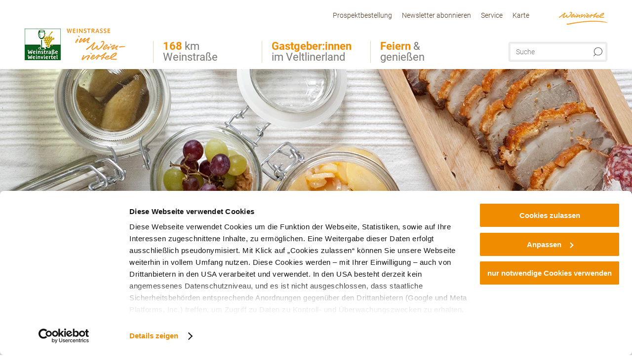

--- FILE ---
content_type: text/html; charset=UTF-8
request_url: https://www.veltlinerland.at/picknick
body_size: 12357
content:
<!DOCTYPE html>

<!--[if lt IE 7]><html class="no-js lt-ie9 lt-ie8 lt-ie7 content veltlinerland" lang="de" xml:lang="de" dir="ltr" xmlns="http://www.w3.org/1999/xhtml"><![endif]-->
<!--[if (IE 7)&!(IEMobile)]><html class="no-js lt-ie9 lt-ie8 content veltlinerland" lang="de" xml:lang="de" dir="ltr" xmlns="http://www.w3.org/1999/xhtml"><![endif]-->
<!--[if (IE 8)&!(IEMobile)]><html class="no-js lt-ie9 content veltlinerland" lang="de" xml:lang="de" dir="ltr" xmlns="http://www.w3.org/1999/xhtml"><![endif]-->
<!--[if gt IE 8]><!--><html class="no-js content template--imxCMS-article veltlinerland" lang="de" xml:lang="de" dir="ltr" xmlns="http://www.w3.org/1999/xhtml"><!--<![endif]-->
  <head>
  <link rel="preconnect" href="https://analytics.niederoesterreich.at" />

  <meta charset="utf-8">
  <meta name="viewport" content="width=device-width, initial-scale=1, maximum-scale=1, user-scalable=1"/>
  <title>Picknick im Weinviertel: Genusskorb - Kulinarische Empfehlungen</title><meta name="description" content="Mit dem Picknickkorb zu den sch&ouml;nsten Pl&auml;tzen im Weinviertel: Wo genussvolle Gelassenheit in den malerischen Kellergassen auf die sanft-h&uuml;gelige Landschaft des Weinviertels trifft!"><meta name="google-site-verification" content=""><meta name="date" content="2026-01-07T09:29:41+01:00"><meta property="og:title" content="Picknick im Weinviertel: Genusskorb - Kulinarische Empfehlungen" /><meta property="og:description" content="Mit dem Picknickkorb zu den sch&ouml;nsten Pl&auml;tzen im Weinviertel: Wo genussvolle Gelassenheit in den malerischen Kellergassen auf die sanft-h&uuml;gelige Landschaft des Weinviertels trifft!" /><meta property="og:site_name" content="Weinstra&szlig;e Weinviertel Veltlinerland" /><meta property="og:url" content="https://www.veltlinerland.at/vl-picknick-im-weinviertel-1" /><meta property="og:image" content="https://www.veltlinerland.at/data/_weintour/mediadb/cms_pictures/{0a823794-b9d6-b62e-cf6b-080d6f5e8c60}.jpeg" /><meta property="og:type" content="article" /><meta name="robots" content="index, follow, noodp">
<link rel="canonical" href="https://www.veltlinerland.at/picknick" />
<link rel="alternate" href="https://www.veltlinerland.at/vl-picknick-im-weinviertel-1" hreflang="de" />


  
  <script id="Cookiebot" src="https://consent.cookiebot.com/uc.js" data-cbid="6f75d4dc-bf8b-42ef-b44a-035bcde38751" data-blockingmode="auto" type="text/javascript"></script>

  <!-- http://www.paulirish.com/2009/avoiding-the-fouc-v3/ -->
  <!-- This code MUST be executed BEFORE any CSS is loaded -->
  <script>(function(H) {
      H.className = H.className.replace(/\bno-js\b/, 'js')
    })(document.documentElement)
  </script>

  

    <link rel="shortcut icon" href="https://www.veltlinerland.at/action/favicon?v=20260124" type="image/x-icon" />



  <link rel="stylesheet" href="https://www.veltlinerland.at/portal/dist/styles/css.9c03505d.css"><link rel="stylesheet" href="https://www.veltlinerland.at/portal/dist/styles/nouislider.8fd3218c.css"><link rel="stylesheet" href="https://www.veltlinerland.at/portal/dist/styles/pikaday.ef26302e.css"><link rel="stylesheet" href="https://www.veltlinerland.at/portal/dist/styles/main.d5a38565.css"><link rel="stylesheet" href="https://www.veltlinerland.at/portal/dist/styles/autocomplete.b0abf6da.css"><link rel="stylesheet" href="https://www.veltlinerland.at/portal/dist/styles/map.85aaa951.css"><link rel="stylesheet" href="https://www.veltlinerland.at/portal/dist/styles/fancybox.ac313cfb.css"><link rel="stylesheet" href="https://www.veltlinerland.at/portal/dist/styles/teaser.a7f2cb2b.css"><link rel="stylesheet" href="https://www.veltlinerland.at/portal/dist/styles/forms.0a28bad6.css"><link rel="stylesheet" href="https://www.veltlinerland.at/portal/dist/styles/blocks.42133622.css"><link rel="stylesheet" href="https://www.veltlinerland.at/portal/dist/styles/plyr/dist/plyr.0fab1b28.css"><link rel="stylesheet" href="https://www.veltlinerland.at/portal/dist/styles/audio.37d10e53.css"><link rel="stylesheet" media="print" href="https://www.veltlinerland.at/portal/dist/styles/print.d120a8af.css"><link rel="stylesheet" href="https://www.veltlinerland.at/portal/dist/styles/css_mobileNavi.249586a5.css"><link rel="stylesheet" href="https://www.veltlinerland.at/portal/dist/styles/fonts.Roboto.e603b303.css"><link rel="preload" crossOrigin href="https://www.veltlinerland.at/portal/dist/fonts/Roboto/roboto-300-normal-latin.ef7c6637.woff2" as="font"><link rel="preload" crossOrigin href="https://www.veltlinerland.at/portal/dist/fonts/Roboto/roboto-300-normal-latin-ext.e83b8f97.woff2" as="font"><link rel="preload" crossOrigin href="https://www.veltlinerland.at/portal/dist/fonts/Roboto/roboto-700-normal-latin.2735a3a6.woff2" as="font"><link rel="preload" crossOrigin href="https://www.veltlinerland.at/portal/dist/fonts/Roboto/roboto-400-normal-latin.479970ff.woff2" as="font"><link rel="preload" crossOrigin href="https://www.veltlinerland.at/portal/dist/fonts/Roboto/roboto-500-normal-latin.020c97dc.woff2" as="font"><link rel="preload" crossOrigin href="https://www.veltlinerland.at/portal/dist/fonts/playfair/Playfair-bold.ef4cd8dc.woff2" as="font"><link rel="stylesheet" href="https://www.veltlinerland.at/portal/dist/styles/aside.5eced601.css"><link rel="stylesheet" href="https://www.veltlinerland.at/portal/dist/styles/showMore.fc5061b3.css"><link rel="stylesheet" href="https://www.veltlinerland.at/portal/dist/styles/branding/weinviertel.54daddc8.css">
  <script data-cookieconsent="ignore" defer src="https://www.veltlinerland.at/portal/dist/scripts/vendor/simple.javascript.inheritance.40c03762.js"></script>

  
  
  
  
  
  
  
  
  
  
  
  
  
  
  

            
      
  <!-- noew_PLACEHOLDER_CSS -->

  <!-- google fonts: roboto -->
  
  
  
  
  
  

  

  <style type="text/css">
  #logo { background-image: url(/portal/assets/images/branding/veltlinerland/logo.png); }
  header.sticky #logo { background-image: url(/portal/assets/images/branding/veltlinerland/logo_md.png); }

  @media all and (max-width: 760px) {
    #logo {
      background-image: url(/portal/assets/images/branding/veltlinerland/logo_md.png);
      width: 150px; height: 47px;
      top: 15px; left: 0;
    }
  }
</style>

  
  <script type="text/javascript" defer data-cookieconsent="ignore">
    imx = {
      highlightableguid: '{ddccb442-9cae-1373-6dd6-77909cbc9015}',
      projectId: 'veltlinerland',
      language: 'de',
      market: 'de',
      absoluteUrl: 'https://www.veltlinerland.at',
      currentUrl: 'https://www.veltlinerland.at/picknick',
      currentGuid: '{ddccb442-9cae-1373-6dd6-77909cbc9015}',
      map: {
        url: 'https://www.veltlinerland.at/picknick',
        zoom: parseInt('11'),
        coords: {
          lat: parseFloat('47.834095'),
          lng: parseFloat('15.001353')
        },
        keys: {
          google: 'AIzaSyBK5iEKC_ZUkIKfnrkW1gxaggWe7vjj_Qg'
        },
        useOAXMap: false,
      },
      translations: {"parse":function() {var translation = this[arguments[0]];for(var index = 1; index <= arguments.length; index++) {translation = translation.replace("{" + index + "}", arguments[index]);}return translation;},"defaultDescription":"BITTE AUSF\u00dcLLEN","home":"Startseite","unit.km":"{1} km","unit.hm":"{1} Hm","unit.m":"{1} m","unit.h":"{1}:{2} h","unit.price.abs":"\u20ac {1}","decimalPoint":",","thousandsSeparator":".","js.loading":"Lade Daten...","js.filter.emptyResult":"Keine Ergebnisse gefunden. Bitte versuchen Sie es mit anderen Filtereinstellungen.","pikaday.previousMonth":"Vorheriger Monat","pikaday.nextMonth":"N\u00e4chster Monat","pikaday.months.1":"Januar","pikaday.months.2":"Februar","pikaday.months.3":"M\u00e4rz","pikaday.months.4":"April","pikaday.months.5":"Mai","pikaday.months.6":"Juni","pikaday.months.7":"Juli","pikaday.months.8":"August","pikaday.months.9":"September","pikaday.months.10":"Oktober","pikaday.months.11":"November","pikaday.months.12":"Dezember","pikaday.weekdays.0":"Sonntag","pikaday.weekdays.1":"Montag","pikaday.weekdays.2":"Dienstag","pikaday.weekdays.3":"Mittwoch","pikaday.weekdays.4":"Donnerstag","pikaday.weekdays.5":"Freitag","pikaday.weekdays.6":"Samstag","pikaday.weekdaysShort.0":"So","pikaday.weekdaysShort.1":"Mo","pikaday.weekdaysShort.2":"Di","pikaday.weekdaysShort.3":"Mi","pikaday.weekdaysShort.4":"Do","pikaday.weekdaysShort.5":"Fr","pikaday.weekdaysShort.6":"Sa","multiofferrequest.filled.title.singular":"Angebot anfragen","multiofferrequest.filled.title.plural":"Angebote anfragen","vacancy.list.from":"ab","map.infoboard.results":"{1} Ergebnisse","map.infoboard.more":"Weiterlesen","map.infoboard.rating":"{1} von 5 Sternen","map.infoboard.stars":"{1} Sterne","map.infoboard.stars.superior":"{1}S Sterne","map.infoboard.difficulty.1":"leicht","map.infoboard.difficulty.2":"mittel","map.infoboard.difficulty.3":"schwierig","map.fullscreen.close":"Vollbild verlassen","map.legend.detail.headline":"2. Inhalte ein-\/ausblenden","map.legend.filter.headline":"3. Ergebnisse filtern","map.legend.filter.tour.properties.duration.unit":"Stunden","map.legend.filter.tour.properties.ascent.unit":"m","map.legend.filter.tour.properties.length.unit":"km","map.legend.noCategories":"Im aktuellen Kartenausschnitt befinden sich keine Inhalte f\u00fcr diese Kategorie oder Filter. Bitte w\u00e4hlen Sie eine andere Kategorie aus.","map.legend.outOfBounds":"Im aktuellen Kartenausschnitt befinden sich keine Inhalte mehr. Bitte bewegen Sie die Karte zur\u00fcck oder benutzen Sie den untenstehenden Button um zu den Startkoordinaten zur\u00fcckzukehren.","map.legend.outOfBounds.reset":"Koordinaten zur\u00fccksetzen","map.legend.selectAll":"Alle Kategorien ausw\u00e4hlen","map.legend.deselectAll":"Alle Kategorien abw\u00e4hlen","map.aroundme.notinregion":"Sie befinden sich nicht in der Region.","map.aroundme.error.unknown":"Irgend etwas hat jetzt leider nicht funktioniert wie geplant.","map.aroundme.error.permissiondenied":"Sie haben den Zufgriff auf Ihre Standortdaten verweigert. Diese Einstellung kann im Browser jederzeit wieder ver\u00e4ndert werden. Klicken Sie dazu auf das Schloss-Icon links in der Adresszeile.","map.aroundme.error.positionunavailable":"Ihre Standortdaten konnten leider aufgrund eines technischen Problems nicht ermittelt werden.","map.aroundme.error.timedout":"Keine Reaktion in der vorgegebenen Zeit.","map.aroundme.usemapnormally":"Sie k\u00f6nnen die Karte jedoch auch ohne Standortermittlung verwenden.","map.aroundme.myposition":"Mein Standort","map.emptyResult":"Es wurden keine Ergebnisse gefunden","prospectsOrder.delete":"von Liste l\u00f6schen","prospectsOrder.totalPrice":"Total","prospectsOrder.empty":"Aktuell befinden sich noch keine Prospekte im Warenkorb.","autocomplete.hits":"Treffer","autocomplete.ca":"ca.","autocomplete.type.suggestions":"Allgemeine Ergebnisse","autocomplete.type.offers":"Angebote & Pauschalen","autocomplete.type.addressbases":"Unterk\u00fcnfte & Ausflugsziele","autocomplete.type.gastronomy":"Wirtsh\u00e4user","autocomplete.type.garden":"G\u00e4rten","autocomplete.type.stayhealthy":"Gesundheitsbetriebe","price.from":"ab","price.to":"bis","pagination.prev":"zur\u00fcck","pagination.next":"weiter","pagination.onemoreitem":"1 weiteres Ergebnis","pagination.moreitems":"{1} weitere Ergebnisse","date.format.js.full":"dd.MM.yyyy","unit.result":"1 weiteres Ergebnis","unit.results":"{1} weitere Ergebnisse","notepad.addressbase.store":"merken","notepad.addressbase.store.title":"merken","notepad.addressbase.remove":"entfernen","notepad.addressbase.remove.title":"entfernen","form.prospects.count":"Stk","form.prospects.pricelabel":"je","anura.downloads.agb":"AGB","anura.downloads.message":"","anura.downloads.confirm":"Ich best\u00e4tige, das Bildmaterial nur entsprechend den <a href=\"\/portal\/frontend\/static\/2025_NOEW_AGB_Lichtbilder_allgemeine_Nutzung.pdf\" target=\"_blank\">Nutzungsbestimmungen<\/a> zu verwenden","waldviertel.anura.downloads.confirm":"Ich best\u00e4tige, das Bildmaterial nur entsprechend den <a href=\"\/portal\/frontend\/static\/AGB-Nutzung_Lichtbilder-Waldviertel.pdf\" target=\"_blank\">Nutzungsbestimmungen<\/a> zu verwenden","weinviertel.anura.downloads.confirm":"Ich best\u00e4tige, das Bildmaterial nur entsprechend den <a href=\"\/portal\/frontend\/static\/AGB_Fotos_Weinviertel.pdf\" target=\"_blank\">Nutzungsbestimmungen<\/a> zu verwenden","wieneralpen.anura.downloads.confirm":"Ich best\u00e4tige, das Bildmaterial nur entsprechend den <a href=\"\/portal\/frontend\/static\/WA_AGB_Lichtbilder_Videos_Nutzung.pdf\" target=\"_blank\">Nutzungsbestimmungen<\/a> zu verwenden","wienerwald.anura.downloads.confirm":"Ich best\u00e4tige, das Bildmaterial nur entsprechend den <a href=\"\/portal\/frontend\/static\/WW_Tourismus_AGB_Bildarchiv.pdf\" target=\"_blank\">Nutzungsbestimmungen<\/a> zu verwenden","mostviertel.anura.downloads.confirm":"Ich best\u00e4tige, das Bildmaterial nur entsprechend den <a href=\"\/portal\/frontend\/static\/AGBs Mostviertel.pdf\" target=\"_blank\">Nutzungsbestimmungen<\/a> zu verwenden","form.vacany.maxperson.error":"Bitte geben Sie max. 10 Personen an.","form.vacancy.filter.displayMore":"mehr anzeigen","form.vacancy.filter.displayLess":"weniger anzeigen","form.vacancy.search":"Passende Unterk\u00fcnfte f\u00fcr Sie werden gesucht.","form.vacancy.search.wait":"Wir suchen passende Unterk\u00fcnfte f\u00fcr Sie.","form.vacancy.city.distance.label.info":"im Umkreis von {1} km","tracking.replacementText":"anzeigen","distance":"Entfernung","clipboard.copymessage":"Der Link zu Ihrem Reiseplaner wurde in die Zwischenablage kopiert.","cart.removeItem":"Entfernen","cart.up":"nach oben verschieben","cart.down":"nach unten verschieben","form.vacancy.city.userLocation":"Mein Standort","form.vacancy.vue.filter.above":"ab","form.vacancy.vue.filter.stars":"Sterne","form.vacancy.vue.filter.suns":"Sonnen","form.vacancy.vue.filter.flowers":"Blumen","form.vacancy.vue.searchaccommodation":"Unterk\u00fcnfte suchen","form.vacancy.vue.findaccommodation":"Unterk\u00fcnfte anzeigen","conditionsOfParticipation":"Teilnahmebedingungen","unit.price.emphasized.from":"ab \u20ac {1}{2}{3}"},
      recaptchaSitekey: '6Lf2L98kAAAAACJtNjAvZiLPcB1zBcS0Upt8eMxl'
    };
    
          imx['regionIds'] = [50];
      </script>

  <script src="https://static.maptoolkit.net/mtk/v10.1.10/mtk.js" type="text/javascript" crossorigin="anonymous" data-cookieconsent="ignore"></script>
<link rel="stylesheet" href="https://static.maptoolkit.net/mtk/v10.1.10/mtk.css" type="text/css" crossorigin="anonymous" data-cookieconsent="ignore"/>
<link rel="stylesheet" href="https://static.maptoolkit.net/mtk/v10.1.10/ui.css" type="text/css" crossorigin="anonymous" data-cookieconsent="ignore"/>
<link href="https://api.mapbox.com/mapbox-gl-js/v3.17.0-beta.1/mapbox-gl.css" rel="stylesheet">
<script src="https://api.mapbox.com/mapbox-gl-js/v3.17.0-beta.1/mapbox-gl.js"></script>

<script type="text/javascript" data-cookieconsent="ignore">
  document.addEventListener("DOMContentLoaded", event => {
    document.querySelectorAll('.tourMap').forEach(function(container) {
      new MTKMap(container).init();
    });
  });
</script>

      
<script data-cookieconsent="ignore">
  window.dataLayer = window.dataLayer || [];
  function gtag() {
    dataLayer.push(arguments);
  }
  gtag("consent", "default", {
    ad_personalization: "denied",
    ad_storage: "denied",
    ad_user_data: "denied",
    analytics_storage: "denied",
    functionality_storage: "denied",
    personalization_storage: "denied",
    security_storage: "granted",
    wait_for_update: 500,
  });
  gtag("set", "ads_data_redaction", true);
  gtag("set", "url_passthrough", true);
  </script>









<script type="text/plain" data-cookieconsent="statistics">
  (function(i, s, o, g, r, a, m) {
    i['GoogleAnalyticsObject'] = r;
    i[r] = i[r] || function() {
      (i[r].q = i[r].q || []).push(arguments)
    }, i[r].l = 1 * new Date();
    a = s.createElement(o),
            m = s.getElementsByTagName(o)[0];
    a.async = 1;
    a.src = g;
    m.parentNode.insertBefore(a, m)
  })(window, document, 'script', '//www.google-analytics.com/analytics.js', 'ga');

  ga('create', 'UA-6763094-7', 'www.veltlinerland.at');
  ga('set', 'anonymizeIp', true);
  ga('send', 'pageview');

</script>






    


  <!-- Global site tag (gtag.js) - Google Analytics -->
  <script type="text/plain" data-cookieconsent="marketing" src="https://www.googletagmanager.com/gtag/js?id=G-QX64MEYPVT"></script>
  <script type="text/plain" data-cookieconsent="marketing">
    window.dataLayer = window.dataLayer || [];
    function gtag(){dataLayer.push(arguments);}
    gtag('js', new Date());

    gtag('config', 'G-QX64MEYPVT');
  </script>








  <!-- Matomo -->
  <script type="text/javascript">
    var _paq = window._paq || [];
    /* tracker methods like "setCustomDimension" should be called before "trackPageView" */
    _paq.push(["setDoNotTrack", true]);
    _paq.push(["disableCookies"]);
    _paq.push(['trackPageView']);
    _paq.push(['enableLinkTracking']);
    (function() {
      var u = "https://analytics.niederoesterreich.at/matomo/";
      _paq.push(['addTracker', u + '/piwik.php', 3]);
      _paq.push(['setTrackerUrl', u + 'matomo.php']);
      _paq.push(['setSiteId', '86']);
      var d = document, g = d.createElement('script'), s = d.getElementsByTagName('script')[0];
      g.type = 'text/javascript';
      g.async = true;
      g.defer = true;
      g.src = u + 'matomo.js';
      s.parentNode.insertBefore(g, s);
    })();
  </script>
  <noscript>
    <p>
      <img src="https://analytics.niederoesterreich.at/matomo/matomo.php?idsite=86&amp;rec=1" style="border:0;" alt=""/>
      <img src="https://analytics.niederoesterreich.at/matomo/matomo.php?idsite=3&amp;rec=1" style="border:0;" alt=""/>
    </p>
  </noscript>
  <!-- End Matomo Code -->



  
  
  
  
  
</head>
  <body>
        <ul class="hide">
  <li><a href="#navigation">Direkt zur Hauptnavigation</a></li>
  <li><a href="#globalSearch">Direkt zur Volltextsuche</a></li>
  <li><a href="#body">Direkt zum Inhalt</a></li>
</ul>
<hr class="hide" />
    <div id="wrapper">
      <header itemscope itemtype="http://schema.org/WPHeader" data-scroll-header>
  <div id="headerArea">

    
    
    

    <a id="logo" href="https://www.veltlinerland.at/" class="de sub logoveltlinerland" title="Startseite">
          </a>

    <section id="navigation">
      


      <div class="navWrapper">
        <nav id="maskNavi" class="mask">
  <ul>
          <li>
                  <a href="https://www.veltlinerland.at/vl-168-km-weinstrasse" rel="#nav_1"><strong>168</strong> km Weinstraße</a>
              </li>
          <li>
                  <a href="https://www.veltlinerland.at/vl-gastgeber-im-veltlinerland" rel="#nav_2"><strong>Gastgeber:innen</strong> im Veltlinerland</a>
              </li>
          <li>
                  <a href="https://www.veltlinerland.at/vl-feiern-und-geniessen" rel="#nav_3"><strong>Feiern</strong> &amp; genießen</a>
              </li>
      </ul>
</nav>

<nav id="mainNavi">
  <ul>
                            <li id="nav_1">
      <a href="javascript:void(0);">168 km Weinstraße</a>
    <div class="wrapperDropdown">

      <div class="placeholder" data-async="true" data-controller="navi_main_sub" data-mediaquery="(min-width: 761px)" data-param-lang="de" data-param-startguid="{f8aa662a-515a-8ff3-04a4-662d3e1150a6}"
           data-param-var="naviTree"></div>
      <div class="placeholder" data-async="true" data-controller="navi_main_highlights" data-param-lang="de"
           data-param-startguid="{f8aa662a-515a-8ff3-04a4-662d3e1150a6}"></div>

      <a href="javascript:void(0);" class="hideSubNavi" title="Navigation schließen"><span class="icon icon-close_navi fs14"></span></a>
    </div>
  </li>
                        <li id="nav_2">
      <a href="javascript:void(0);">Gastgeber:innen im Veltlinerland</a>
    <div class="wrapperDropdown">
      <div class="placeholder" data-async="true" data-controller="navi_main_sub" data-mediaquery="(min-width: 761px)" data-param-lang="de" data-param-startguid="{3b2b9ab0-b354-41b0-b8bd-576100277262}"
           data-param-var="naviTree"></div>
      <div class="placeholder" data-async="true" data-controller="navi_main_highlights" data-param-lang="de"
           data-param-startguid="{3b2b9ab0-b354-41b0-b8bd-576100277262}"></div>
      <a href="javascript:void(0);" class="hideSubNavi" title="Navigation schließen"><span class="icon icon-close_navi fs14"></span></a>    </div>
  </li>
                        <li id="nav_3">
      <a href="javascript:void(0);">Feiern &amp; genießen</a>
    <div class="wrapperDropdown">

      <div class="placeholder" data-async="true" data-controller="navi_main_sub" data-mediaquery="(min-width: 761px)" data-param-lang="de" data-param-startguid="{4a5a1e78-fdc0-676d-60e5-75d421592a2f}"
           data-param-var="naviTree"></div>
      <div class="placeholder" data-async="true" data-controller="navi_main_highlights" data-param-lang="de"
           data-param-startguid="{4a5a1e78-fdc0-676d-60e5-75d421592a2f}"></div>

      <a href="javascript:void(0);" class="hideSubNavi" title="Navigation schließen"><span class="icon icon-close_navi fs14"></span></a>
    </div>
  </li>
            </ul>
</nav>

          
          
  
  <form method="get" action="https://www.veltlinerland.at/action/search" id="globalSearch"><input type="hidden" name="form" value="fulltextsearch" />    <fieldset>
      <legend>Volltextsuche</legend>
      <label for="globalSearchItem">Was suchen Sie?</label>
      <input id="globalSearchItem" name="q" type="text" placeholder="Suche" class="transition"/>
            <input name="searchSubmit" type="submit" value="Suchen"/>
    </fieldset>
  </form>        <nav id="metaTop">
  <ul>
                                <li>
          <a  href="https://www.veltlinerland.at/prospektbestellung">        <span>Prospektbestellung</span>
      </a>          </li>
  <li>
          <a  href="https://www.veltlinerland.at/newsletter">        <span>Newsletter abonnieren</span>
      </a>          </li>
  <li>
          <a  href="https://www.veltlinerland.at/vl-service">        <span>Service</span>
      </a>              <div class="wrapperDropdown wide">
        <ul class="dropdown service">
                      <li>
              <a  href="https://www.veltlinerland.at/kontakt">                <span class="icon icon-arrow_right fs10"></span>
                Kontakt
              </a>            </li>
                      <li>
              <a  href="https://www.veltlinerland.at/vl-ansprechpartner">                <span class="icon icon-arrow_right fs10"></span>
                Ansprechpartner
              </a>            </li>
                      <li>
              <a  href="https://www.veltlinerland.at/vl-presse">                <span class="icon icon-arrow_right fs10"></span>
                Presse
              </a>            </li>
                  </ul>
      </div>
      </li>
  <li>
          <a  href="https://www.veltlinerland.at/vl-landkarte">        <span>Karte</span>
      </a>          </li>
        



  <li class="parent weinviertel">
    <a href="https://www.weinviertel.at" target="_blank">
      <img src="https://www.veltlinerland.at/portal/assets/images/branding/weinviertel/logo_xs.png" w+-idth="98" height="26" alt=""/>
    </a>
  </li>
  </ul>
</nav>

      </div>
    </section>

  </div>

  
  
  <section id="navigationMobile" class="navigationMobile">
    <ul class="topnavi">
            <li id="search--mobile">
        <span class="icon-search"></span><span class="icon-close_navi"></span>Suche
      </li>
      <li id="navigation--mobile">
        <span class="icon-menu"></span><span class="icon-close_navi"></span>Menü
      </li>
    </ul>

    <div class="navWrapper">
        <nav id="mobileFirstLayer">
  <ul>
          <li class="mobileFirstLayer__item">
                  <a href="javascript:void(0);" rel="#nav_1">168 km Weinstraße<span class="icon-arrow_right"></span></a>
              </li>
          <li class="mobileFirstLayer__item">
                  <a href="javascript:void(0);" rel="#nav_2">Gastgeber:innen im Veltlinerland<span class="icon-arrow_right"></span></a>
              </li>
          <li class="mobileFirstLayer__item">
                  <a href="javascript:void(0);" rel="#nav_3">Feiern &amp; genießen<span class="icon-arrow_right"></span></a>
              </li>
                      <li class="mobileFirstLayer__item">
                      <a href="javascript:void(0);" rel="#nav_mobile_additional_0">Service &amp; Tipps<span class="icon-arrow_right"></span></a>
                  </li>
                    <li class="mobileFirstLayer__item">
        <a href="https://www.veltlinerland.at/vl-unterkunftssuche" class="iconLeft">
          <span class="icon icon-unterkuenfte-bett"></span> Unterkünfte
        </a>
      </li>
        
          </ul>
</nav>

<nav id="mobileNavi" class="transition">
  <ul>
                            <li id="nav_1" class="second__layer">
  <a class="second__layer__close" href="javascript:void(0);"><span class="icon icon-arrow_left transition"></span>168 km Weinstraße</a>
  <div class="wrapperDropdown">
    <div class="placeholder" data-async="true" data-controller="navi_main_subMobile" data-mediaquery="(max-width: 760px)" data-param-lang="de" data-param-startguid="{f8aa662a-515a-8ff3-04a4-662d3e1150a6}"
         data-param-var="naviTree"></div>
  </div>
</li>
                        <li id="nav_2" class="second__layer">
  <a class="second__layer__close" href="javascript:void(0);"><span class="icon icon-arrow_left transition"></span>Gastgeber:innen im Veltlinerland</a>
  <div class="wrapperDropdown">
    <div class="placeholder" data-async="true" data-controller="navi_main_subMobile" data-mediaquery="(max-width: 760px)" data-param-lang="de" data-param-startguid="{3b2b9ab0-b354-41b0-b8bd-576100277262}"
         data-param-var="naviTree"></div>
  </div>
</li>
                        <li id="nav_3" class="second__layer">
  <a class="second__layer__close" href="javascript:void(0);"><span class="icon icon-arrow_left transition"></span>Feiern &amp; genießen</a>
  <div class="wrapperDropdown">
    <div class="placeholder" data-async="true" data-controller="navi_main_subMobile" data-mediaquery="(max-width: 760px)" data-param-lang="de" data-param-startguid="{4a5a1e78-fdc0-676d-60e5-75d421592a2f}"
         data-param-var="naviTree"></div>

  </div>
</li>
                              <li id="nav_mobile_additional_0" class="second__layer">
      <a class="second__layer__close"  href="javascript:void(0);"><span class="icon icon-arrow_left transition"></span>Service &amp; Tipps</a>

      <div class="wrapperDropdown">
                  <div class="column">
                          <a class="headline" href="https://www.veltlinerland.at/prospektbestellung" target="">Prospektbestellung</a>
                      </div>
                  <div class="column">
                          <a class="headline" href="https://www.veltlinerland.at/newsletter" target="">Newsletter abonnieren</a>
                      </div>
              </div>
    </li>
              </ul>
</nav>

    </div>
      <div id="searchtab--mobile" class="searchtab--mobile">
  
          
  
  <form method="get" action="https://www.veltlinerland.at/action/search" id="globalSearchMobile"><input type="hidden" name="form" value="fulltextsearch" />    <fieldset class="globalSearchFieldMobile">
      <legend>Volltextsuche</legend>
      <label for="globalSearchItemMobile">Was suchen Sie?</label>
      <input id="globalSearchItemMobile" name="q" type="text" placeholder="Suche" class="transition"/>
      <button type="submit"><span class="icon-search"></span></button>
            <input name="searchSubmit" type="submit" value="Suchen"/>
    </fieldset>
  </form></div>
  </section>

</header>
                          
  

   
        
  <div id="stage" class="closed" data-stage="closed" data-hidestageonmobile="false">

    <div class="stageArea">
      
          </div>

                <figure class="keyvisual transition kvImage">
  <div class="image">
    <picture><source srcset="//www.veltlinerland.at/images/m_elocogdp0-/picknick-im-weinviertel.webp" media="(min-width: 1200px)" type="image/webp"><source srcset="//www.veltlinerland.at/images/y9mr92o8vro-/picknick-im-weinviertel.webp" media="(min-width: 960px)" type="image/webp"><source srcset="//www.veltlinerland.at/images/k7y0dhyjp3u-/picknick-im-weinviertel.webp" media="(min-width: 680px)" type="image/webp"><source srcset="//www.veltlinerland.at/images/97qtcywfuxg-/picknick-im-weinviertel.webp" media="(min-width: 0px)" type="image/webp"><source srcset="//www.veltlinerland.at/images/wlyc_vp8gda-/picknick-im-weinviertel.jpg" media="(min-width: 1200px)"><source srcset="//www.veltlinerland.at/images/b3zj8kah2gc-/picknick-im-weinviertel.jpg" media="(min-width: 960px)"><source srcset="//www.veltlinerland.at/images/axajulcekj0-/picknick-im-weinviertel.jpg" media="(min-width: 680px)"><source srcset="//www.veltlinerland.at/images/bmaekqlvc5i-/picknick-im-weinviertel.jpg" media="(min-width: 0px)"><img src="//www.veltlinerland.at/images/wlyc_vp8gda-/picknick-im-weinviertel.jpg" srcset="//www.veltlinerland.at/images/wlyc_vp8gda-/picknick-im-weinviertel.jpg" alt="Picknick im Weinviertel, &copy; Weinviertel Tourismus / Wurnig" title="Picknick im Weinviertel, &copy; Weinviertel Tourismus / Wurnig" width="1680" height="400" loading="eager" /></picture>
    <div class="copyright">
      <div class="imageCopyright" ><span class="imageCopyrightSign ">©</span></div>
      <div class="imageCopyrightTextfield hidden">© Weinviertel Tourismus / Wurnig</div>
    </div>
    <div class="gradient"></div>
  </div>
</figure>
      

  </div>


            <section id="body">
                                    
                                                
                      <div class="contentBlock gray blank breadcrumb">
    <div class="innerSection" itemscope itemtype="http://schema.org/BreadcrumbList">

      <div id="breadcrumbWrapper">
        <ul id="breadcrumb">
          <li draggable="false" itemprop="itemListElement" itemscope itemtype="http://schema.org/ListItem">
            <a ondragstart="return false;" draggable="false" href="https://www.veltlinerland.at/">
              <span draggable="false" itemprop="name">Startseite</span>
            </a>
            <span draggable="false" class="icon icon-arrow_right fs10"></span>
            <meta itemprop="position" content="1"/>
            <meta itemprop="item" content="https://www.veltlinerland.at/"/>
          </li>
                                        <li draggable="false" itemprop="itemListElement" itemscope itemtype="http://schema.org/ListItem">
                <a ondragstart="return false;" draggable="false" href="https://www.veltlinerland.at/vl-feiern-und-geniessen"><span itemprop="name">Feiern & genießen</span></a>
                                  <span draggable="false" class="icon icon-arrow_right fs10"></span>
                                <meta itemprop="item" content="https://www.veltlinerland.at/vl-feiern-und-geniessen"/>
                <meta itemprop="position" content="2"/>
              </li>
                                                  <li draggable="false" itemprop="itemListElement" itemscope itemtype="http://schema.org/ListItem">
                <a ondragstart="return false;" draggable="false" href="https://www.veltlinerland.at/vl-kulinarische-empfehlungen"><span itemprop="name">Kulinarische Empfehlungen</span></a>
                                  <span draggable="false" class="icon icon-arrow_right fs10"></span>
                                <meta itemprop="item" content="https://www.veltlinerland.at/vl-kulinarische-empfehlungen"/>
                <meta itemprop="position" content="3"/>
              </li>
                                                  <li draggable="false">
                Picknick im Weinviertel: Genusskorb
              </li>
                              </ul>
      </div>

    </div>
  </div>


                                                                            
                    <div class="contentBlock gray blank">
  <div class="innerSection">
    <section class="content">

      <article class="bodycopy">

        <h1 data-ident="{8fcbf5af-9ea4-718f-a5db-8c816eb07505}" data-outbound-tracking-type="Artikel">Picknick im Weinviertel: Genusskorb</h1>

        
        
                  <h2 class="claim">Mit dem Picknickkorb zu den schönsten Plätzen im Weinviertel: Wo genussvolle Gelassenheit in den malerischen Kellergassen auf die sanft-hügelige Landschaft des Weinviertels trifft!</h2>
        
        
        
                      <p>Ob im Schatten einer Kellergasse, zwischen den Reben oder mit Blick über die sanften Hügel: Der Weinviertler Genusskorb bietet alles, was man für genussvolle Stunden in der Natur braucht. Nach Herzenslust kann geschlemmt werden. Neben Brot &amp; Gebäck mit Käse, Wurst, hausgemachten Aufstrichen und regionalem Gemüse verbergen sich auch kalte Schnitzerl oder Braten sowie Salate und eine süße Überraschung im Picknickkorb. Auch eine Flasche Weinviertel DAC (bzw. alternativ Frizzante oder Traubensaft) ist selbstverständlich inkludiert. Auf Wunsch wird der Genusskorb auch als vegetarische Variante vorbereitet.</p><p>Tipp: Die regionalen und saisonalen Köstlichkeiten lassen sich auch gut und sicher im leicht montierbaren Fahrradkorb transportieren und so wird der Genusskorb auch zum perfekten kulinarischen Highlight für Radfahrerinnen und Radfahrer!</p><p>Erhältlich ist der Weinviertler Genusskorb wahlweise für 2 Personen oder für eine Familie (2 Erwachsene, 2 Kinder):</p><ul>	<li>Genusskorb für 2 Personen: € 65,-</li>	<li>Genusskorb für eine Familie: € 85,-</li></ul><h2>Wo gibt's den Genusskorb?</h2><p>Die Anbieter:innen im Veltlinerland:</p><ul>	<li>	<div style="background:#eeeeee;border:1px solid #cccccc;padding:5px 10px;"><strong>Poysdorf: </strong>Hotel Neustifter<br>	Am Golfplatz 9, 2170 Poysdorf<br>	Tel. +43 2552 20606<br>	<a href="mailto:info@hotel-neustifter.at">info@hotel-neustifter.at</a>, <a href="https://www.weingut-neustifter.com/hotel" target="_blank">hotel-neustifter.at</a></div>	</li>	<li>	<div style="background:#eeeeee;border:1px solid #cccccc;padding:5px 10px;"><strong>Schrattenberg:</strong>&nbsp;Gasthof "Der Zesch"<br>	Kirchenplatz 6, 2172 Schrattenberg<br>	Tel. +43 2555 2334<br>	<a href="mailto:office@derzesch.at">office@derzesch.at</a>, <a href="https://www.derzesch.at/" target="_blank">derzesch.at</a></div>	</li>	<li>	<div style="background:#eeeeee;border:1px solid #cccccc;padding:5px 10px;"><strong>Wulzeshofen - Laa an der Thaya:</strong> Gasthaus &amp; Gästehaus Bsteh<br>	2064 Wulzeshofen 57/58<br>	Tel. +43 2527 203<br>	<a href="mailto:gasthaus@bsteh.at">gasthaus@bsteh.at</a>, <a href="https://www.bsteh.at/" target="_blank">bsteh.at</a></div>	</li></ul><p>Bestellen Sie Ihren Genusskorb mindestens 24 Stunden vor dem gewünschten Abholtermin. €&nbsp;50,- Kaution müssen bis zur Rückgabe des Picknick-Korbs direkt beim Wirt hinterlegt werden.</p><h2>Weitere Picknick-Angebote</h2><h3>Saurüssel-Picknickrucksack</h3><p>Rucksack für 2 Personen um € 44,- (plus € 50,- Kaution) | Bestellung 48 Stunden vorher<br><strong>Poysdorf: </strong>Vino Versum Poysdorf<br>Brünner Straße 28, 2170 Poysdorf<br>Tel. +43 2552 20371<br><a href="mailto:info@vinoversum.at">info@vinoversum.at</a>, <a href="https://www.vinoversum.at/" target="_blank">vinoversum.at</a></p>
          
          <p class="article__buttonBar">

    <span class="article__buttonColumn">
          </span>

    <span class="articleButtons">
        

      
  
  
  

  <a href="javascript:window.print()" class="socialMedia buttonstyle blue right print" title="Drucken" data-tracking="1" data-tracking-category="social_media_share" data-tracking-action="print" data-tracking-label="Drucken">
    <span class="icon icon-print fs14 transition"></span>
  </a>
  <a href="whatsapp://send?text=https%3A%2F%2Fwww.veltlinerland.at%2Fpicknick" class="socialMedia buttonstyle blue right whatsapp" title="per WhatsApp teilen" target="_blank" data-tracking="1" data-tracking-category="social_media_share" data-tracking-action="whatsapp" data-tracking-label="https://www.veltlinerland.at/picknick">
    <span class="icon icon-whatsapp fs14 transition"></span>
  </a>
  <a href="mailto:?subject=Lesetipp: Picknick im Weinviertel: Genusskorb&body=Ich empfehle diesen Artikel: https://www.veltlinerland.at/picknick" class="socialMedia buttonstyle blue right mail" title="per E-Mail versenden" data-tracking="1" data-tracking-category="social_media_share" data-tracking-action="mail" data-tracking-label="Lesetipp: Picknick im Weinviertel: Genusskorb">
    <span class="icon icon-mail fs14 transition"></span>
  </a>
  <a href="https://www.facebook.com/sharer/sharer.php?u=https%3A%2F%2Fwww.veltlinerland.at%2Fpicknick" class="socialMedia buttonstyle blue right facebook" title="auf Facebook teilen" target="_blank"  data-tracking="1" data-tracking-category="social_media_share" data-tracking-action="facebook" data-tracking-label="https://www.veltlinerland.at/picknick">
    <span class="icon icon-facebook fs14 transition"></span>
  </a>
  <a href="https://www.veltlinerland.at/picknick" id="share-api" class="socialMedia hide buttonstyle blue right share-api buttonnone" title="Teilen" target="_blank"  data-tracking="1" data-tracking-category="social_media_share" data-tracking-action="mobile-share-api" data-tracking-label="https://www.veltlinerland.at/picknick">
    <span class="icon icon-share2 fs14 transition"></span>
  </a>
    </span>
  </p>

        
      </article>

        
  <aside>

                              
<!-- component:detail/sidebar/contact -->
          
                                            
    

        <div class="showMore closed">
              <div class="toggle">Genusskorb verschenken!</div>
        <article class="teaserBig transition xx-default" data-ident="{2cf00603-ee32-7fcd-2686-b9fda81d0839}" >
    <a href="https://www.weinviertel.at/gutschein-shop?gotoprod=81" target="_blank">
    <picture><source srcset="//www.veltlinerland.at/images/7gyvopea7c0-/weinviertler-picknick.webp" media="(min-width: 1200px)" type="image/webp"><source srcset="//www.veltlinerland.at/images/dsmcckzlsea-/weinviertler-picknick.webp" media="(min-width: 960px)" type="image/webp"><source srcset="//www.veltlinerland.at/images/rmo7nuq7mmq-/weinviertler-picknick.webp" media="(min-width: 680px)" type="image/webp"><source srcset="//www.veltlinerland.at/images/gzalanbyudc-/weinviertler-picknick.webp" media="(min-width: 0px)" type="image/webp"><source srcset="//www.veltlinerland.at/images/zibmywmebus-/weinviertler-picknick.jpg" media="(min-width: 1200px)"><source srcset="//www.veltlinerland.at/images/b_jyfyluw70-/weinviertler-picknick.jpg" media="(min-width: 960px)"><source srcset="//www.veltlinerland.at/images/lqtgpardiqa-/weinviertler-picknick.jpg" media="(min-width: 680px)"><source srcset="//www.veltlinerland.at/images/zznevc7myrc-/weinviertler-picknick.jpg" media="(min-width: 0px)"><img src="//www.veltlinerland.at/images/zibmywmebus-/weinviertler-picknick.jpg" srcset="//www.veltlinerland.at/images/zibmywmebus-/weinviertler-picknick.jpg" alt="Weinviertler Picknick, &copy; Weinviertel Tourismus / Doris Schwarz-K&ouml;nig" title="Weinviertler Picknick, &copy; Weinviertel Tourismus / Doris Schwarz-K&ouml;nig" width="280" height="180" loading="lazy" /></picture>
  </a>
  <h3>
    <a href="https://www.weinviertel.at/gutschein-shop?gotoprod=81" target="_blank">
      Genusskorb verschenken!
    </a>
  </h3>
          <p>Mit dem Gutschein für einen Genusskorb unvergessliche Momente schenken!</p>
    <a class="circle blue" href="https://www.weinviertel.at/gutschein-shop?gotoprod=81" target="_blank">
    <span class="icon icon-arrow_right fs14 transition"></span>
    <span class="txt transition">Weiterlesen</span>
  </a>
  </article>
          </div>
      <div class="showMore closed">
              <div class="toggle">Picknick im Weinviertel: Jausenkorb</div>
        <article class="teaserBig transition xx-default" data-ident="{349aa88a-f827-b32c-de97-6c82753ed78d}" >
    <a href="https://www.veltlinerland.at/picknick-jausenkorb" target="_self">
    <picture><source srcset="//www.veltlinerland.at/images/k73ofco7!qm-/kellergassen-mit-dem-rad-erkunden.webp" media="(min-width: 1200px)" type="image/webp"><source srcset="//www.veltlinerland.at/images/xu_!cumkuq4-/kellergassen-mit-dem-rad-erkunden.webp" media="(min-width: 960px)" type="image/webp"><source srcset="//www.veltlinerland.at/images/8xihje6imky-/kellergassen-mit-dem-rad-erkunden.webp" media="(min-width: 680px)" type="image/webp"><source srcset="//www.veltlinerland.at/images/bwtmyknkn7s-/kellergassen-mit-dem-rad-erkunden.webp" media="(min-width: 0px)" type="image/webp"><source srcset="//www.veltlinerland.at/images/exagvibspyg-/kellergassen-mit-dem-rad-erkunden.jpg" media="(min-width: 1200px)"><source srcset="//www.veltlinerland.at/images/iklbfcumsv4-/kellergassen-mit-dem-rad-erkunden.jpg" media="(min-width: 960px)"><source srcset="//www.veltlinerland.at/images/gkrfpa0byem-/kellergassen-mit-dem-rad-erkunden.jpg" media="(min-width: 680px)"><source srcset="//www.veltlinerland.at/images/fouh7ngpoyq-/kellergassen-mit-dem-rad-erkunden.jpg" media="(min-width: 0px)"><img src="//www.veltlinerland.at/images/exagvibspyg-/kellergassen-mit-dem-rad-erkunden.jpg" srcset="//www.veltlinerland.at/images/exagvibspyg-/kellergassen-mit-dem-rad-erkunden.jpg" alt="Kellergassen mit dem Rad erkunden, &copy; Weinviertel Tourismus / www.pov.at" title="Kellergassen mit dem Rad erkunden, &copy; Weinviertel Tourismus / www.pov.at" width="280" height="180" loading="lazy" /></picture>
  </a>
  <h3>
    <a href="https://www.veltlinerland.at/picknick-jausenkorb" target="_self">
      Picknick im Weinviertel: Jausenkorb
    </a>
  </h3>
          <p>Auszeit im Grünen!</p>
    <a class="circle blue" href="https://www.veltlinerland.at/picknick-jausenkorb" target="_self">
    <span class="icon icon-arrow_right fs14 transition"></span>
    <span class="txt transition">Weiterlesen</span>
  </a>
  </article>
          </div>
                                    
  </aside>

    </section>
  </div>
</div>


                                            
      </section>
      <div class="scrollTopButton scrollTopButton--hidden"></div>

      <footer itemscope itemtype="http://schema.org/WPFooter">
  <meta itemprop="copyrightYear" content="2026">
  <meta itemprop="name" content="Niederösterreich-Werbung GmbH">

      <div class="footerBlock dark">
  <section id="metaBottom">
      <div class="row">
          <div class="col desktop">
        <h4>Link-Tipps</h4>
                  <ul>
                          <li>
                <a  href="https://www.weinstrasse.co.at" target="_blank">Weinstraße Weinviertel West</a>              </li>
                          <li>
                <a  href="https://www.weinstrasse-sued.at" target="_blank">Weinstraße Südliches Weinviertel</a>              </li>
                          <li>
                <a  href="https://www.weinviertel.at" target="_blank">Weinviertel</a>              </li>
                          <li>
                <a  href="https://www.weinvierteldac.at/" target="_blank">Regionales Weinkomitee Weinviertel</a>              </li>
                          <li>
                <a  href="https://www.jakobsweg-weinviertel.at" target="_blank">Jakobsweg Weinviertel</a>              </li>
                          <li>
                <a  href="https://www.niederoesterreich.at/wein" target="_blank">Weinstraße Niederösterreich</a>              </li>
                          <li>
                <a  href="https://www.niederoesterreich.at" target="_blank">Niederösterreich</a>              </li>
                      </ul>
              </div>
          <div class="col desktop">
        <h4>Meistgesuchte Themen</h4>
                  <ul>
                          <li>
                <a  href="https://veranstaltungen.weinstrasse-weinviertel.at/Home/List/?RegOption=4&Subregion%5b0%5d=129&excludecat=56&referer=www.veltlinerland.at" target="_blank">Veranstaltungskalender</a>              </li>
                          <li>
                <a  href="https://www.veltlinerland.at/vl-kellergassenfuehrungen">Kellergassenführungen</a>              </li>
                          <li>
                <a  href="https://www.veltlinerland.at/vl-kellergassenfeste">Kellergassenfeste</a>              </li>
                          <li>
                <a  href="https://veranstaltungen.weinstrasse-weinviertel.at/grid/?RegOption=4&Subregion%5b0%5d=129&MainCategory=52&SubCategory=56&referer=www.veltlinerland.at" target="_blank">Heurigenkalender</a>              </li>
                      </ul>
              </div>
          <div class="col desktop">
        <h4>Die Weinstraßen-Betriebe</h4>
                  <ul>
                          <li>
                <a  href="https://www.veltlinerland.at/vl-winzer">Winzer</a>              </li>
                          <li>
                <a  href="https://www.veltlinerland.at/vl-heurige">Heurige & Buschenschanken</a>              </li>
                          <li>
                <a  href="https://www.veltlinerland.at/vl-weingasthoefe">Weingasthöfe</a>              </li>
                          <li>
                <a  href="https://www.veltlinerland.at/vl-vinotheken">Vinotheken</a>              </li>
                          <li>
                <a  href="https://www.veltlinerland.at/vl-unterkuenfte">Unterkünfte</a>              </li>
                      </ul>
              </div>
          <div class="col desktop">
        <h4>Service & Information</h4>
                  <ul>
                          <li>
                <a  href="https://www.veltlinerland.at/vl-newsletter-abonnieren-1">Newsletter abonnieren</a>              </li>
                          <li>
                <a  href="https://www.veltlinerland.at/vl-prospektbestellung">Prospektbestellung</a>              </li>
                          <li>
                <a  href="https://www.veltlinerland.at/vl-presse">Presse</a>              </li>
                      </ul>
              </div>
      </div>

    <div class="row">
  <div class="col mobile">
  <h4>Urlaubsservice</h4>
  <p>
    Haben Sie Fragen?<br>
    Wir helfen Ihnen gerne weiter.<br>
    <a class="buttonstyle lightblue" href="tel:+43255488040">
      <span class="icon icon-tel fs16 transition"></span>
      <span class="txt transition">+43 2554 88040</span>
    </a><br>
    <a class="buttonstyle lightblue" href="mailto:info@veltlinerland.at">
      <span class="icon icon-email fs10 transition"></span>
      <span class="txt transition">info@veltlinerland.at</span>
    </a>
  </p>
</div>
  

















<div class="col mobile">
    <h4>Social Media & Co</h4>
  <ul>     <li class="social facebook">
      <a title="Fan werden auf Facebook" target="_blank" href="https://www.facebook.com/weinstrasse.weinviertel"
         data-tracking="1" data-tracking-category="social_media" data-tracking-action="facebook"
         data-tracking-label="https://www.facebook.com/weinstrasse.weinviertel"></a>
    </li>
                            <li class="social instagram">
      <a title="Instagram" target="_blank" href="https://www.instagram.com/weinstrasse_weinviertel/"
         data-tracking="1" data-tracking-category="social_media" data-tracking-action="instagram"
         data-tracking-label="https://www.instagram.com/weinstrasse_weinviertel/"></a>
    </li>
            <li class="social youtube">
      <a title="Videos auf YouTube" target="_blank" href="https://www.youtube.com/channel/UCUYV-9G7VYhym7hWsZ9pk_A"
         data-tracking="1" data-tracking-category="social_media" data-tracking-action="youtube"
         data-tracking-label="https://www.youtube.com/channel/UCUYV-9G7VYhym7hWsZ9pk_A"></a>
    </li>
                          </ul>
  </div>
  
</div>
    <div class="row">
  <div class="copyright">
    Copyright &copy; Verein Weinstraße Weinviertel Veltlinerland
  </div>
    <ul class="metaLinks">
          <li>
        <a  href="https://www.veltlinerland.at/vl-impressum">Impressum</a>      </li>
          <li>
        <a  href="https://www.veltlinerland.at/vl-datenschutz">Datenschutz</a>      </li>
          <li>
        <a  href="https://www.veltlinerland.at/vl-haftungsausschluss">Haftungsausschluss</a>      </li>
          <li>
        <a  href="https://www.veltlinerland.at/vl-ansprechpartner">Über uns</a>      </li>
      </ul>

</div>
  </section>
</div>
              
</footer>
    </div>

      <script type="application/ld+json">{"@context":"http:\/\/schema.org","@type":"WebPage","mainEntity":[{"@context":"http:\/\/schema.org","@type":"Article","inLanguage":"de","url":"http:\/\/www.veltlinerland.at\/de\/vl-picknick-im-weinviertel-1","headline":"Picknick im Weinviertel: Genusskorb","dateModified":"2026-01-07 09:29:41","datePublished":"2026-01-07 09:29:32","mainEntityOfPage":{"@type":"WebPage","@id":"http:\/\/www.veltlinerland.at\/de\/vl-picknick-im-weinviertel-1"},"identifier":"{8fcbf5af-9ea4-718f-a5db-8c816eb07505}","publisher":{"@type":"Organization","name":"Nieder\u00f6sterreich-Werbung GmbH","logo":{"@type":"ImageObject","url":"http:\/\/www.veltlinerland.at\/de\/vl-picknick-im-weinviertel-1"}},"disambiguatingDescription":"Mit dem Picknickkorb zu den sch\u00f6nsten Pl\u00e4tzen im Weinviertel: Wo genussvolle Gelassenheit in den malerischen Kellergassen auf die sanft-h\u00fcgelige Landschaft des Weinviertels trifft!","articleBody":"Ob im Schatten einer Kellergasse, zwischen den Reben oder mit Blick &uuml;ber die sanften H&uuml;gel: Der Weinviertler Genusskorb bietet alles, was man f&uuml;r genussvolle Stunden in der Natur braucht. Nach Herzenslust kann geschlemmt werden. Neben Brot &amp; Geb&auml;ck mit K&auml;se, Wurst, hausgemachten Aufstrichen und regionalem Gem&uuml;se verbergen sich auch kalte Schnitzerl oder Braten sowie Salate und eine s&uuml;&szlig;e &Uuml;berraschung im Picknickkorb. Auch eine Flasche Weinviertel DAC (bzw. alternativ Frizzante oder Traubensaft) ist selbstverst&auml;ndlich inkludiert. Auf Wunsch wird der Genusskorb auch als vegetarische Variante vorbereitet.\r\n\r\nTipp: Die regionalen und saisonalen K&ouml;stlichkeiten lassen sich auch gut und sicher im leicht montierbaren Fahrradkorb transportieren und so wird der Genusskorb auch zum perfekten kulinarischen Highlight f&uuml;r Radfahrerinnen und Radfahrer!\r\n\r\nErh&auml;ltlich ist der Weinviertler Genusskorb wahlweise f&uuml;r 2 Personen oder f&uuml;r eine Familie (2 Erwachsene, 2 Kinder):\r\n\r\n\r\n\tGenusskorb f&uuml;r 2 Personen: &euro; 65,-\r\n\tGenusskorb f&uuml;r eine Familie: &euro; 85,-\r\n\r\n\r\nWo gibt&#39;s den Genusskorb?\r\n\r\nDie Anbieter:innen im Veltlinerland:\r\n\r\n\r\n\t\r\n\tPoysdorf: Hotel Neustifter\r\n\tAm Golfplatz 9, 2170 Poysdorf\r\n\tTel. +43 2552 20606\r\n\tinfo@hotel-neustifter.at, hotel-neustifter.at\r\n\t\r\n\t\r\n\tSchrattenberg:&nbsp;Gasthof Der Zesch\r\n\tKirchenplatz 6, 2172 Schrattenberg\r\n\tTel. +43 2555 2334\r\n\toffice@derzesch.at, derzesch.at\r\n\t\r\n\t\r\n\tWulzeshofen - Laa an der Thaya: Gasthaus &amp; G&auml;stehaus Bsteh\r\n\t2064 Wulzeshofen 57\/58\r\n\tTel. +43 2527 203\r\n\tgasthaus@bsteh.at, bsteh.at\r\n\t\r\n\r\n\r\nBestellen Sie Ihren Genusskorb mindestens 24 Stunden vor dem gew&uuml;nschten Abholtermin. &euro;&nbsp;50,- Kaution m&uuml;ssen bis zur R&uuml;ckgabe des Picknick-Korbs direkt beim Wirt hinterlegt werden.\r\n\r\nWeitere Picknick-Angebote\r\n\r\nSaur&uuml;ssel-Picknickrucksack\r\n\r\nRucksack f&uuml;r 2 Personen um &euro; 44,- (plus &euro; 50,- Kaution) | Bestellung 48 Stunden vorher\r\nPoysdorf: Vino Versum Poysdorf\r\nBr&uuml;nner Stra&szlig;e 28, 2170 Poysdorf\r\nTel. +43 2552 20371\r\ninfo@vinoversum.at, vinoversum.at\r\n","author":{"name":"Nieder\u00f6sterreich-Werbung GmbH","@type":"Organization","address":{"@type":"PostalAddress","name":"","addressCountry":"","postalCode":"","streetAddress":" ","email":""}},"copyrightHolder":{"@type":"Organization","name":"Nieder\u00f6sterreich-Werbung GmbH"},"audience":"Travelers"}]}</script>
    








      
  

<script data-cookieconsent="ignore" defer src="https://www.veltlinerland.at/portal/dist/scripts/js_mobileNavi.5df3f860.js"></script><script data-cookieconsent="ignore" src="https://www.veltlinerland.at/portal/dist/scripts/jqueryGlobal.f7c602bc.js"></script><script defer src="https://www.veltlinerland.at/portal/dist/scripts/shareNavigator.4ee42b0e.js"></script><script defer src="https://www.veltlinerland.at/portal/dist/scripts/showMore.5531bf2b.js"></script><script data-cookieconsent="ignore" defer src="https://www.veltlinerland.at/portal/dist/scripts/vendor/enquire.min.c22ea088.js"></script><script data-cookieconsent="ignore" defer src="https://www.veltlinerland.at/portal/dist/scripts/ejs/ejs.a0b4ff72.js"></script><script data-cookieconsent="ignore" defer src="https://www.veltlinerland.at/portal/dist/scripts/js_compatibility.7f622032.js"></script><script data-cookieconsent="ignore" defer src="https://www.veltlinerland.at/portal/dist/scripts/js_basics.311a0f40.js"></script><script data-cookieconsent="ignore" defer src="https://www.veltlinerland.at/portal/dist/scripts/js_basics_geo.cd9b7bc8.js"></script><script data-cookieconsent="ignore" defer src="https://www.veltlinerland.at/portal/dist/scripts/js_basics_memo.6b819419.js"></script><script data-cookieconsent="ignore" defer src="https://www.veltlinerland.at/portal/dist/scripts/copyright.3d4b816e.js"></script>

                



    
  </body>
</html>


--- FILE ---
content_type: text/html; charset=UTF-8
request_url: https://www.veltlinerland.at/de/action/navi_main_highlights?startguid=%7Bf8aa662a-515a-8ff3-04a4-662d3e1150a6%7D&lang=de
body_size: 144
content:
      <div class="row teaser">
  <div class="wrapperSubnavi">
    <ul>
              <li>
          <a href="https://www.veltlinerland.at/vl-das-veltlinerland" class="transition" target="_self">
                          <img src="//www.veltlinerland.at/images/btsyvxqwqaq-/typisch-veltlinerland.jpg" alt="Typisch Veltlinerland, &copy; Weinstra&szlig;e Veltlinerland / Himml" title="Typisch Veltlinerland, &copy; Weinstra&szlig;e Veltlinerland / Himml" width="180" height="120" loading="lazy" />
                        <span class="transition">
              <span class="icon icon-arrow_right fs10 transition"></span>Das Veltlinerland
            </span>
          </a>
        </li>
              <li>
          <a href="https://www.veltlinerland.at/vl-weinorte" class="transition" target="_self">
                          <img src="//www.veltlinerland.at/images/d4k2y28we6u-/burgruine-falkenstein.jpg" alt="Burgruine Falkenstein, &copy; Weinstra&szlig;e Veltlinerland / Robert Herbst" title="Burgruine Falkenstein, &copy; Weinstra&szlig;e Veltlinerland / Robert Herbst" width="180" height="120" loading="lazy" />
                        <span class="transition">
              <span class="icon icon-arrow_right fs10 transition"></span>Weinorte
            </span>
          </a>
        </li>
              <li>
          <a href="https://www.veltlinerland.at/vl-weinviertel-dac" class="transition" target="_self">
                          <img src="//www.veltlinerland.at/images/cde94tea4tw-/weinviertel-dac.jpg" alt="Weinviertel DAC, &copy; Regionales Weinkomitee Weinviertel" title="Weinviertel DAC, &copy; Regionales Weinkomitee Weinviertel" width="180" height="120" loading="lazy" />
                        <span class="transition">
              <span class="icon icon-arrow_right fs10 transition"></span>Weinviertel DAC
            </span>
          </a>
        </li>
              <li>
          <a href="https://www.veltlinerland.at/vl-weinkoenigin" class="transition" target="_self">
                          <img src="//www.veltlinerland.at/images/hqxiy0niers-/die-weinkoenigin.jpg" alt="Die Weink&ouml;nigin, &copy; Werner Kraus" title="Die Weink&ouml;nigin, &copy; Werner Kraus" width="180" height="120" loading="lazy" />
                        <span class="transition">
              <span class="icon icon-arrow_right fs10 transition"></span>Weinkönigin
            </span>
          </a>
        </li>
              <li>
          <a href="https://www.veltlinerland.at/vl-landkarte" class="transition" target="_self">
                          <img src="//www.veltlinerland.at/images/vsh37nxjp9w-/veltlinerland-karte.jpg" alt="Veltlinerland-Karte, &copy; arge kartographie" title="Veltlinerland-Karte, &copy; arge kartographie" width="180" height="120" loading="lazy" />
                        <span class="transition">
              <span class="icon icon-arrow_right fs10 transition"></span>Karte
            </span>
          </a>
        </li>
          </ul>
  </div>
</div>  

--- FILE ---
content_type: text/html; charset=UTF-8
request_url: https://www.veltlinerland.at/de/action/navi_main_sub?var=naviTree&startguid=%7B3b2b9ab0-b354-41b0-b8bd-576100277262%7D&lang=de
body_size: 168
content:
      <div class="column">
  
  <a class="headline" href="https://www.veltlinerland.at/vl-weinstrassen-betriebe" target="_self" data-region="weinviertel">Weinstraßen-Betriebe</a>
      <div class="wrapperSubnavi">
      <ul>
                   
            <li>
              <a href="https://www.veltlinerland.at/vl-winzer" target="_self" class="transition" data-region="weinviertel">
                <span class="icon icon-arrow_right fs10 transition"></span>Winzer
              </a>
            </li>
                             
            <li>
              <a href="https://www.veltlinerland.at/vl-heurige" target="_self" class="transition" data-region="weinviertel">
                <span class="icon icon-arrow_right fs10 transition"></span>Heurige
              </a>
            </li>
                             
            <li>
              <a href="https://www.veltlinerland.at/vl-weingasthoefe" target="_self" class="transition" data-region="weinviertel">
                <span class="icon icon-arrow_right fs10 transition"></span>Weingasthöfe
              </a>
            </li>
                             
            <li>
              <a href="https://www.veltlinerland.at/vl-vinotheken" target="_self" class="transition" data-region="weinviertel">
                <span class="icon icon-arrow_right fs10 transition"></span>Vinotheken
              </a>
            </li>
                             
            <li>
              <a href="https://www.veltlinerland.at/vl-unterkuenfte" target="_self" class="transition" data-region="weinviertel">
                <span class="icon icon-arrow_right fs10 transition"></span>Unterkünfte
              </a>
            </li>
                             
            <li>
              <a href="https://www.veltlinerland.at/vl-camping" target="_self" class="transition" data-region="weinviertel">
                <span class="icon icon-arrow_right fs10 transition"></span>Camping
              </a>
            </li>
                        </ul>
    </div>
  </div>          <div class="column">
  
  <a class="headline" href="https://www.veltlinerland.at/einkehren" target="_self" data-region="weinviertel">Wer hat heute offen?</a>
      <div class="wrapperSubnavi">
      <ul>
                   
            <li>
              <a href="https://veranstaltungen.weinstrasse-weinviertel.at/Home/List/?RegOption=4&Subregion%5b0%5d=129&MainCategory=52&SubCategory=56&referer=www.veltlinerland.at" target="_blank" class="transition" data-region="weinviertel">
                <span class="icon icon-arrow_right fs10 transition"></span>Heurigenkalender
              </a>
            </li>
                             
            <li>
              <a href="https://www.veltlinerland.at/vl-offene-kellertueren" target="_self" class="transition" data-region="weinviertel">
                <span class="icon icon-arrow_right fs10 transition"></span>Offene Kellertüren
              </a>
            </li>
                             
            <li>
              <a href="https://www.veltlinerland.at/raststationen" target="_self" class="transition" data-region="weinviertel">
                <span class="icon icon-arrow_right fs10 transition"></span>Raststationen & Trinkbrunnen
              </a>
            </li>
                        </ul>
    </div>
  </div>          <div class="column">
  
  <a class="headline" href="https://www.veltlinerland.at/weingutschauen" target="_self" data-region="weinviertel">wein.gut.schauen</a>
      <div class="wrapperSubnavi">
      <ul>
                   
            <li>
              <a href="https://www.veltlinerland.at/weingutschauen-termine" target="_self" class="transition" data-region="weinviertel">
                <span class="icon icon-arrow_right fs10 transition"></span>Führungen an fixen Terminen
              </a>
            </li>
                             
            <li>
              <a href="https://www.veltlinerland.at/weingutschauen-vereinbarung" target="_self" class="transition" data-region="weinviertel">
                <span class="icon icon-arrow_right fs10 transition"></span>Führungen nach Vereinbarung
              </a>
            </li>
                        </ul>
    </div>
  </div>      

--- FILE ---
content_type: text/html; charset=UTF-8
request_url: https://www.veltlinerland.at/de/action/navi_main_highlights?startguid=%7B3b2b9ab0-b354-41b0-b8bd-576100277262%7D&lang=de
body_size: 114
content:
      <div class="row teaser">
  <div class="wrapperSubnavi">
    <ul>
              <li>
          <a href="https://veranstaltungen.weinstrasse-weinviertel.at/grid/?RegOption=4&Subregion%5b0%5d=129&excludecat=56&referer=www.veltlinerland.at" class="transition" target="_blank">
                          <img src="//www.veltlinerland.at/images/rhsvfoq0_qu-/feiern-im-veltlinerland.jpg" alt="Feiern im Veltlinerland, &copy; Michael Reidinger" title="Feiern im Veltlinerland, &copy; Michael Reidinger" width="180" height="120" loading="lazy" />
                        <span class="transition">
              <span class="icon icon-arrow_right fs10 transition"></span>Veranstaltungen im Veltlinerland
            </span>
          </a>
        </li>
              <li>
          <a href="https://www.veltlinerland.at/vl-ausfluege" class="transition" target="_self">
                          <img src="//www.veltlinerland.at/images/hxfr4fots8c-/ausflug.jpg" alt="Ausflug, &copy; Weinstra&szlig;e Veltlinerland / Rudi Wei&szlig;" title="Ausflug, &copy; Weinstra&szlig;e Veltlinerland / Rudi Wei&szlig;" width="180" height="120" loading="lazy" />
                        <span class="transition">
              <span class="icon icon-arrow_right fs10 transition"></span>Ausflüge
            </span>
          </a>
        </li>
              <li>
          <a href="https://www.veltlinerland.at/vl-camping" class="transition" target="_self">
                          <img src="//www.veltlinerland.at/images/t!9js6p6enq-/den-wein-in-der-natur-geniessen.jpg" alt="Den Wein in der Natur genie&szlig;en, &copy; Michael Himml" title="Den Wein in der Natur genie&szlig;en, &copy; Michael Himml" width="180" height="120" loading="lazy" />
                        <span class="transition">
              <span class="icon icon-arrow_right fs10 transition"></span>Camping
            </span>
          </a>
        </li>
          </ul>
  </div>
</div>  

--- FILE ---
content_type: text/html; charset=UTF-8
request_url: https://www.veltlinerland.at/de/action/navi_main_sub?var=naviTree&startguid=%7B4a5a1e78-fdc0-676d-60e5-75d421592a2f%7D&lang=de
body_size: 176
content:
      <div class="column">
  
  <a class="headline" href="https://www.veltlinerland.at/vl-kulinarische-empfehlungen" target="_self" data-region="weinviertel">Kulinarische Empfehlungen</a>
      <div class="wrapperSubnavi">
      <ul>
                   
            <li>
              <a href="https://www.veltlinerland.at/vl-kellergassenkulinarium" target="_self" class="transition" data-region="weinviertel">
                <span class="icon icon-arrow_right fs10 transition"></span>Kellergassenkulinarium
              </a>
            </li>
                             
            <li>
              <a href="https://www.veltlinerland.at/vl-tafeln-im-weinviertel" target="_self" class="transition" data-region="weinviertel">
                <span class="icon icon-arrow_right fs10 transition"></span>Tafeln im Weinviertel
              </a>
            </li>
                             
            <li>
              <a href="https://www.veltlinerland.at/picknick" target="_self" class="transition" data-region="weinviertel">
                <span class="icon icon-arrow_right fs10 transition"></span>Picknick im Weinviertel: Genusskorb
              </a>
            </li>
                             
            <li>
              <a href="https://www.veltlinerland.at/picknick-jausenkorb" target="_self" class="transition" data-region="weinviertel">
                <span class="icon icon-arrow_right fs10 transition"></span>Picknick im Weinviertel: Jausenkorb
              </a>
            </li>
                        </ul>
    </div>
  </div>          <div class="column">
  
  <a class="headline" href="https://www.veltlinerland.at/vl-ausfluege" target="_self" data-region="weinviertel">Ausflüge</a>
      <div class="wrapperSubnavi">
      <ul>
                   
            <li>
              <a href="https://www.veltlinerland.at/vl-kellergassenfuehrungen" target="_self" class="transition" data-region="weinviertel">
                <span class="icon icon-arrow_right fs10 transition"></span>Kellergassenführungen
              </a>
            </li>
                             
            <li>
              <a href="https://www.veltlinerland.at/wandern" target="_self" class="transition" data-region="weinviertel">
                <span class="icon icon-arrow_right fs10 transition"></span>Wandern & Pilgern
              </a>
            </li>
                             
            <li>
              <a href="https://www.veltlinerland.at/radeln" target="_self" class="transition" data-region="weinviertel">
                <span class="icon icon-arrow_right fs10 transition"></span>Radeln
              </a>
            </li>
                             
            <li>
              <a href="https://www.veltlinerland.at/kultur-natur" target="_self" class="transition" data-region="weinviertel">
                <span class="icon icon-arrow_right fs10 transition"></span>Kultur & Natur
              </a>
            </li>
                        </ul>
    </div>
  </div>          <div class="column">
  
  <a class="headline" href="https://www.veltlinerland.at/vl-im-takt-des-weinjahres" target="_self" data-region="weinviertel">Im Takt des Weinjahres</a>
      <div class="wrapperSubnavi">
      <ul>
                   
            <li>
              <a href="https://www.veltlinerland.at/veranstaltungen" target="_self" class="transition" data-region="weinviertel">
                <span class="icon icon-arrow_right fs10 transition"></span>Alle Veranstaltungen
              </a>
            </li>
                             
            <li>
              <a href="https://www.veltlinerland.at/grean" target="_self" class="transition" data-region="weinviertel">
                <span class="icon icon-arrow_right fs10 transition"></span>In die Grean gehen
              </a>
            </li>
                             
            <li>
              <a href="https://www.veltlinerland.at/weintour-opening" target="_self" class="transition" data-region="weinviertel">
                <span class="icon icon-arrow_right fs10 transition"></span>Weintour Opening
              </a>
            </li>
                             
            <li>
              <a href="https://www.veltlinerland.at/vl-weintour-weinviertel" target="_self" class="transition" data-region="weinviertel">
                <span class="icon icon-arrow_right fs10 transition"></span>Weintour Weinviertel
              </a>
            </li>
                             
            <li>
              <a href="https://www.veltlinerland.at/vl-kellergassenfeste" target="_self" class="transition" data-region="weinviertel">
                <span class="icon icon-arrow_right fs10 transition"></span>Kellergassenfeste
              </a>
            </li>
                             
            <li>
              <a href="https://www.veltlinerland.at/sunset-tasting" target="_self" class="transition" data-region="weinviertel">
                <span class="icon icon-arrow_right fs10 transition"></span>Sunset Tasting Weinviertel
              </a>
            </li>
                             
            <li>
              <a href="https://www.veltlinerland.at/sommerkeller" target="_self" class="transition" data-region="weinviertel">
                <span class="icon icon-arrow_right fs10 transition"></span>Sommerkeller
              </a>
            </li>
                             
            <li>
              <a href="https://www.veltlinerland.at/vl-weinherbst" target="_self" class="transition" data-region="weinviertel">
                <span class="icon icon-arrow_right fs10 transition"></span>Weinherbst
              </a>
            </li>
                             
            <li>
              <a href="https://www.veltlinerland.at/advent" target="_self" class="transition" data-region="weinviertel">
                <span class="icon icon-arrow_right fs10 transition"></span>Advent im Weinviertel
              </a>
            </li>
                        </ul>
    </div>
  </div>      

--- FILE ---
content_type: text/html; charset=UTF-8
request_url: https://www.veltlinerland.at/de/action/navi_main_highlights?startguid=%7B4a5a1e78-fdc0-676d-60e5-75d421592a2f%7D&lang=de
body_size: 81
content:
      <div class="row teaser">
  <div class="wrapperSubnavi">
    <ul>
              <li>
          <a href="https://veranstaltungen.weinstrasse-weinviertel.at/Home/List/?RegOption=4&Subregion%5b0%5d=129&MainCategory=52&SubCategory=56&referer=www.veltlinerland.at" class="transition" target="_blank">
                          <img src="//www.veltlinerland.at/images/2rfksxxl1ko-/genuss-beim-heurigen.jpg" alt="Genuss beim Heurigen, &copy; Michael Reidinger" title="Genuss beim Heurigen, &copy; Michael Reidinger" width="180" height="120" loading="lazy" />
                        <span class="transition">
              <span class="icon icon-arrow_right fs10 transition"></span>Heurigenkalender
            </span>
          </a>
        </li>
              <li>
          <a href="https://www.veltlinerland.at/vl-offene-kellertueren" class="transition" target="_self">
                          <img src="//www.veltlinerland.at/images/0hatk89zzj0-/der-offene-keller.jpg" alt="Der offene Keller, &copy; Michael Reidinger" title="Der offene Keller, &copy; Michael Reidinger" width="180" height="120" loading="lazy" />
                        <span class="transition">
              <span class="icon icon-arrow_right fs10 transition"></span>Offene Kellertüren
            </span>
          </a>
        </li>
              <li>
          <a href="https://www.veltlinerland.at/wochenblatt" class="transition" target="_self">
                        <span class="transition">
              <span class="icon icon-arrow_right fs10 transition"></span>Das Weinstraßen-Wochenblatt
            </span>
          </a>
        </li>
          </ul>
  </div>
</div>  

--- FILE ---
content_type: text/html; charset=UTF-8
request_url: https://www.veltlinerland.at/de/action/navi_main_subMobile?var=naviTree&startguid=%7Bf8aa662a-515a-8ff3-04a4-662d3e1150a6%7D&lang=de
body_size: -97
content:
    <div class="column">
      
              <a class="headline" href="https://www.veltlinerland.at/vl-das-veltlinerland" target="_self" data-ident="{195546f1-5710-6770-7035-919e5d65ef97}" >Das Veltlinerland</a>
        </div>
    <div class="column">
      
              <a class="headline" href="https://www.veltlinerland.at/vl-weinorte" target="_self" data-ident="{d234ea04-5044-537c-b303-7083a65836d4}" >Weinorte</a>
        </div>
    <div class="column">
      
              <a class="headline" href="https://www.veltlinerland.at/vl-weinviertel-dac" target="_self" data-ident="{2e631d53-6308-148e-751b-fee07c0ba85c}" >Weinviertel DAC</a>
        </div>
    <div class="column">
      
              <a class="headline" href="https://www.veltlinerland.at/vl-weinkoenigin" target="_self" data-ident="{d901c253-c4b8-661f-c006-2b0420825aa4}" >Weinkönigin</a>
        </div>
    <div class="column">
      
              <a class="headline" href="https://www.veltlinerland.at/vl-landkarte" target="_self" data-ident="{2c4df894-e1bf-fccf-0daf-166769b6a331}" >Karte</a>
        </div>


--- FILE ---
content_type: text/html; charset=UTF-8
request_url: https://www.veltlinerland.at/de/action/navi_main_subMobile?var=naviTree&startguid=%7B3b2b9ab0-b354-41b0-b8bd-576100277262%7D&lang=de
body_size: 803
content:
    <div class="column">
      
              <a onclick="this.parentElement.classList.toggle('open')" class="headline" href="javascript:void(0);" >Weinstraßen-Betriebe
          <span class="icon icon-arrow_down transition"></span><span class="icon icon-arrow_up transition"></span></a>
        <div class="wrapperSubnavi">
          <ul>
                              <li>
                  <a href="https://www.veltlinerland.at/vl-weinstrassen-betriebe" target="_self" data-ident="{df784094-8c68-879c-eb36-bb284f5229bf}" class="transition">
                      Alles zu "Weinstraßen-Betriebe"
                  </a>
                </li>
                                            <li>
                  <a href="https://www.veltlinerland.at/vl-winzer" target="_self" data-ident="{fa21621a-e8ac-1d3c-60f1-df4f0d3e57ea}" class="transition">
                      Winzer
                  </a>
                </li>
                              <li>
                  <a href="https://www.veltlinerland.at/vl-heurige" target="_self" data-ident="{eca419f7-d377-4e49-c70e-6de5df68c7e0}" class="transition">
                      Heurige
                  </a>
                </li>
                              <li>
                  <a href="https://www.veltlinerland.at/vl-weingasthoefe" target="_self" data-ident="{5daf34a9-95a0-d6cc-1f38-05608ef4e1a6}" class="transition">
                      Weingasthöfe
                  </a>
                </li>
                              <li>
                  <a href="https://www.veltlinerland.at/vl-vinotheken" target="_self" data-ident="{3f5cb51a-32e0-5cf8-dc6e-b27db056e7e8}" class="transition">
                      Vinotheken
                  </a>
                </li>
                              <li>
                  <a href="https://www.veltlinerland.at/vl-unterkuenfte" target="_self" data-ident="{aad326b1-6a42-bf29-097a-0427c9209ed1}" class="transition">
                      Unterkünfte
                  </a>
                </li>
                              <li>
                  <a href="https://www.veltlinerland.at/vl-camping" target="_self" data-ident="{4a71308f-011e-39a6-c3ad-d5f713e332d2}" class="transition">
                      Camping
                  </a>
                </li>
                        </ul>
        </div>
        </div>
    <div class="column">
      
              <a onclick="this.parentElement.classList.toggle('open')" class="headline" href="javascript:void(0);" >Wer hat heute offen?
          <span class="icon icon-arrow_down transition"></span><span class="icon icon-arrow_up transition"></span></a>
        <div class="wrapperSubnavi">
          <ul>
                              <li>
                  <a href="https://www.veltlinerland.at/einkehren" target="_self" data-ident="{c186125e-907c-10bd-22d7-d5b1ed4e6fe8}" class="transition">
                      Alles zu "Wer hat heute offen?"
                  </a>
                </li>
                                            <li>
                  <a href="https://veranstaltungen.weinstrasse-weinviertel.at/Home/List/?RegOption=4&Subregion%5b0%5d=129&MainCategory=52&SubCategory=56&referer=www.veltlinerland.at" target="_blank" data-ident="{e865c0ca-abd7-d0be-1dd7-998775e3fe23}" class="transition">
                      Heurigenkalender
                  </a>
                </li>
                              <li>
                  <a href="https://www.veltlinerland.at/vl-offene-kellertueren" target="_self" data-ident="{844587c8-ecaa-a478-451d-e0b059114a06}" class="transition">
                      Offene Kellertüren
                  </a>
                </li>
                              <li>
                  <a href="https://www.veltlinerland.at/raststationen" target="_self" data-ident="{43d3b69a-adc6-42c5-78d1-8281da6570e0}" class="transition">
                      Raststationen & Trinkbrunnen
                  </a>
                </li>
                        </ul>
        </div>
        </div>
    <div class="column">
      
              <a onclick="this.parentElement.classList.toggle('open')" class="headline" href="javascript:void(0);" >wein.gut.schauen
          <span class="icon icon-arrow_down transition"></span><span class="icon icon-arrow_up transition"></span></a>
        <div class="wrapperSubnavi">
          <ul>
                              <li>
                  <a href="https://www.veltlinerland.at/weingutschauen" target="_self" data-ident="{89de09c3-a3b3-98de-bdee-b651bf1e2893}" class="transition">
                      Alles zu "wein.gut.schauen"
                  </a>
                </li>
                                            <li>
                  <a href="https://www.veltlinerland.at/weingutschauen-termine" target="_self" data-ident="{f338d906-b841-19c9-1d5e-9a73226c3569}" class="transition">
                      Führungen an fixen Terminen
                  </a>
                </li>
                              <li>
                  <a href="https://www.veltlinerland.at/weingutschauen-vereinbarung" target="_self" data-ident="{c169c8c2-3cd0-7234-69e5-0ac45cb3f6db}" class="transition">
                      Führungen nach Vereinbarung
                  </a>
                </li>
                        </ul>
        </div>
        </div>
    <div class="column">
      
              <a class="headline" href="https://veranstaltungen.weinstrasse-weinviertel.at/grid/?RegOption=4&Subregion%5b0%5d=129&excludecat=56&referer=www.veltlinerland.at" target="_blank" data-ident="{2884c874-d552-20cf-7df8-8c56883b8deb}" >Veranstaltungen im Veltlinerland</a>
        </div>
    <div class="column">
      
              <a class="headline" href="https://www.veltlinerland.at/vl-ausfluege" target="_self" data-ident="{0617d222-989b-4e62-4ebd-f0570218dd76}" >Ausflüge</a>
        </div>
    <div class="column">
      
              <a class="headline" href="https://www.veltlinerland.at/veltlinerland-camping" target="_self" data-ident="{b4678cd0-ab84-abb8-0ce0-550e97a63373}" >Camping</a>
        </div>


--- FILE ---
content_type: text/html; charset=UTF-8
request_url: https://www.veltlinerland.at/de/action/navi_main_subMobile?var=naviTree&startguid=%7B4a5a1e78-fdc0-676d-60e5-75d421592a2f%7D&lang=de
body_size: 1062
content:
    <div class="column">
      
              <a onclick="this.parentElement.classList.toggle('open')" class="headline" href="javascript:void(0);" >Kulinarische Empfehlungen
          <span class="icon icon-arrow_down transition"></span><span class="icon icon-arrow_up transition"></span></a>
        <div class="wrapperSubnavi">
          <ul>
                              <li>
                  <a href="https://www.veltlinerland.at/vl-kulinarische-empfehlungen" target="_self" data-ident="{03cceea6-3255-6019-bb9d-b5f61ea11a3e}" class="transition">
                      Alles zu "Kulinarische Empfehlungen"
                  </a>
                </li>
                                            <li>
                  <a href="https://www.veltlinerland.at/vl-kellergassenkulinarium" target="_self" data-ident="{ef97751c-3da1-6bee-241d-a5f2abbe953a}" class="transition">
                      Kellergassenkulinarium
                  </a>
                </li>
                              <li>
                  <a href="https://www.veltlinerland.at/vl-tafeln-im-weinviertel" target="_self" data-ident="{0c5a4517-0a52-d3f2-6b8c-94a50d4395d6}" class="transition">
                      Tafeln im Weinviertel
                  </a>
                </li>
                              <li>
                  <a href="https://www.veltlinerland.at/picknick" target="_self" data-ident="{ddccb442-9cae-1373-6dd6-77909cbc9015}" class="transition">
                      Picknick im Weinviertel: Genusskorb
                  </a>
                </li>
                              <li>
                  <a href="https://www.veltlinerland.at/picknick-jausenkorb" target="_self" data-ident="{2c77951a-d955-4027-ae54-ebc887eabaca}" class="transition">
                      Picknick im Weinviertel: Jausenkorb
                  </a>
                </li>
                        </ul>
        </div>
        </div>
    <div class="column">
      
              <a onclick="this.parentElement.classList.toggle('open')" class="headline" href="javascript:void(0);" >Ausflüge
          <span class="icon icon-arrow_down transition"></span><span class="icon icon-arrow_up transition"></span></a>
        <div class="wrapperSubnavi">
          <ul>
                              <li>
                  <a href="https://www.veltlinerland.at/vl-ausfluege" target="_self" data-ident="{0617d222-989b-4e62-4ebd-f0570218dd76}" class="transition">
                      Alles zu "Ausflüge"
                  </a>
                </li>
                                            <li>
                  <a href="https://www.veltlinerland.at/vl-kellergassenfuehrungen" target="_self" data-ident="{568f9077-afea-3ffa-d362-336ad9ddd5ac}" class="transition">
                      Kellergassenführungen
                  </a>
                </li>
                              <li>
                  <a href="https://www.veltlinerland.at/wandern" target="_self" data-ident="{0725872f-987f-306f-bb21-94cecb4764d8}" class="transition">
                      Wandern & Pilgern
                  </a>
                </li>
                              <li>
                  <a href="https://www.veltlinerland.at/radeln" target="_self" data-ident="{1338d81f-2e9b-ffb0-6033-7f27cd2fa08f}" class="transition">
                      Radeln
                  </a>
                </li>
                              <li>
                  <a href="https://www.veltlinerland.at/kultur-natur" target="_self" data-ident="{4bef279b-20fb-29ad-cd55-e2dd696b6ce1}" class="transition">
                      Kultur & Natur
                  </a>
                </li>
                        </ul>
        </div>
        </div>
    <div class="column">
      
              <a onclick="this.parentElement.classList.toggle('open')" class="headline" href="javascript:void(0);" >Im Takt des Weinjahres
          <span class="icon icon-arrow_down transition"></span><span class="icon icon-arrow_up transition"></span></a>
        <div class="wrapperSubnavi">
          <ul>
                              <li>
                  <a href="https://www.veltlinerland.at/vl-im-takt-des-weinjahres" target="_self" data-ident="{738e2aaa-9eb3-4438-74d4-49bbe4442f26}" class="transition">
                      Alles zu "Im Takt des Weinjahres"
                  </a>
                </li>
                                            <li>
                  <a href="https://www.veltlinerland.at/veranstaltungen" target="_self" data-ident="{9b590304-2375-3363-4925-7e4c670096ab}" class="transition">
                      Alle Veranstaltungen
                  </a>
                </li>
                              <li>
                  <a href="https://www.veltlinerland.at/grean" target="_self" data-ident="{b5d91a17-81c6-1f42-653e-8a0b873984d3}" class="transition">
                      In die Grean gehen
                  </a>
                </li>
                              <li>
                  <a href="https://www.veltlinerland.at/weintour-opening" target="_self" data-ident="{f30ed47c-261a-64f2-9f33-ae319353e0f0}" class="transition">
                      Weintour Opening
                  </a>
                </li>
                              <li>
                  <a href="https://www.veltlinerland.at/vl-weintour-weinviertel" target="_self" data-ident="{5b9aebb3-96f5-a52c-dbab-bc1bef6555fa}" class="transition">
                      Weintour Weinviertel
                  </a>
                </li>
                              <li>
                  <a href="https://www.veltlinerland.at/vl-kellergassenfeste" target="_self" data-ident="{f81fbd0c-aa3b-5970-7f5f-72749297376a}" class="transition">
                      Kellergassenfeste
                  </a>
                </li>
                              <li>
                  <a href="https://www.veltlinerland.at/sunset-tasting" target="_self" data-ident="{1ff134d5-ff0e-fd27-52f3-e649fd46ff6a}" class="transition">
                      Sunset Tasting Weinviertel
                  </a>
                </li>
                              <li>
                  <a href="https://www.veltlinerland.at/sommerkeller" target="_self" data-ident="{2d95f31c-ec9e-546a-0988-02c12fa0e262}" class="transition">
                      Sommerkeller
                  </a>
                </li>
                              <li>
                  <a href="https://www.veltlinerland.at/vl-weinherbst" target="_self" data-ident="{dd41f6d2-8c1f-3b10-b86e-7ed0afd23f99}" class="transition">
                      Weinherbst
                  </a>
                </li>
                              <li>
                  <a href="https://www.veltlinerland.at/advent" target="_self" data-ident="{3b5c78b9-75a4-4e7a-f8b2-4484320272a5}" class="transition">
                      Advent im Weinviertel
                  </a>
                </li>
                        </ul>
        </div>
        </div>
    <div class="column">
      
              <a class="headline" href="https://veranstaltungen.weinstrasse-weinviertel.at/Home/List/?RegOption=4&Subregion%5b0%5d=129&MainCategory=52&SubCategory=56&referer=www.veltlinerland.at" target="_blank" data-ident="{e865c0ca-abd7-d0be-1dd7-998775e3fe23}" >Heurigenkalender</a>
        </div>
    <div class="column">
      
              <a class="headline" href="https://www.veltlinerland.at/vl-offene-kellertueren" target="_self" data-ident="{844587c8-ecaa-a478-451d-e0b059114a06}" >Offene Kellertüren</a>
        </div>
    <div class="column">
      
              <a class="headline" href="https://www.veltlinerland.at/wochenblatt" target="_self" data-ident="{d3fdcea2-5431-8829-5a0a-389fd456fdb8}" >Das Weinstraßen-Wochenblatt</a>
        </div>


--- FILE ---
content_type: text/css; charset=utf-8
request_url: https://www.veltlinerland.at/portal/dist/styles/showMore.fc5061b3.css
body_size: 38
content:
/*! noew-framework, Compiled at 2026-01-16 09:36:48 */
@media screen{#body .content aside .showMore .toggle{display:none}}@media screen and (max-width:761px){#body .innerSection .content aside .showMore{background-color:#fff;width:calc(100% - 20px);padding:10px;margin-bottom:1px}#body .content aside .showMore .toggle{display:block;font-family:Roboto;font-size:1.063rem;font-weight:700;padding:2px 35px 8px 0;cursor:pointer;position:relative}#body .content aside .showMore .teaserBig.list h2,#body .content aside .showMore .teaserBig.list h3,#body .content aside .showMore.closed .toggle+*{display:none}#body .content aside .showMore .toggle:after{font-family:iconset;font-size:10px;font-weight:700;position:absolute;top:7px;right:2px}#body .content aside .showMore.opened .toggle:after{content:'\e623'}#body .content aside .showMore.closed .toggle:after{content:'\e626'}#body .content aside .showMore .teaserBig{height:auto;min-height:auto}}

--- FILE ---
content_type: text/javascript; charset=utf-8
request_url: https://www.veltlinerland.at/portal/dist/scripts/showMore.5531bf2b.js
body_size: 134
content:
/*! noew-framework, Compiled at 2026-01-16 09:36:48 */
(function(){function r(e,n,t){function o(i,f){if(!n[i]){if(!e[i]){var c="function"==typeof require&&require;if(!f&&c)return c(i,!0);if(u)return u(i,!0);var a=new Error("Cannot find module '"+i+"'");throw a.code="MODULE_NOT_FOUND",a}var p=n[i]={exports:{}};e[i][0].call(p.exports,function(r){var n=e[i][1][r];return o(n||r)},p,p.exports,r,e,n,t)}return n[i].exports}for(var u="function"==typeof require&&require,i=0;i<t.length;i++)o(t[i]);return o}return r})()({1:[function(require,module,exports){
"use strict";window.showMore={init:function(){for(var e=document.querySelectorAll(".showMore"),s=function(e){var s=e.currentTarget.closest(".showMore");s.classList.contains("opened")?(s.classList.add("closed"),s.classList.remove("opened")):s.classList.contains("closed")&&(s.classList.add("opened"),s.classList.remove("closed"))},o=0;o<e.length;++o)e[o].querySelector(".toggle").addEventListener("click",s)}},document.addEventListener("DOMContentLoaded",showMore.init);

},{}]},{},[1]);


--- FILE ---
content_type: application/x-javascript
request_url: https://consentcdn.cookiebot.com/consentconfig/6f75d4dc-bf8b-42ef-b44a-035bcde38751/veltlinerland.at/configuration.js
body_size: 671
content:
CookieConsent.configuration.tags.push({id:181879163,type:"script",tagID:"",innerHash:"",outerHash:"",tagHash:"8867471311026",url:"https://consent.cookiebot.com/uc.js",resolvedUrl:"https://consent.cookiebot.com/uc.js",cat:[1,3]});CookieConsent.configuration.tags.push({id:181879167,type:"script",tagID:"",innerHash:"",outerHash:"",tagHash:"14353649951789",url:"https://www.veltlinerland.at/portal/dist/scripts/ReCaptchaLoaderV3.8907e05f.js",resolvedUrl:"https://www.veltlinerland.at/portal/dist/scripts/ReCaptchaLoaderV3.8907e05f.js",cat:[1]});CookieConsent.configuration.tags.push({id:181879168,type:"script",tagID:"",innerHash:"",outerHash:"",tagHash:"11131787034468",url:"https://www.veltlinerland.at/portal/dist/scripts/js_basics.311a0f40.js",resolvedUrl:"https://www.veltlinerland.at/portal/dist/scripts/js_basics.311a0f40.js",cat:[1,4]});